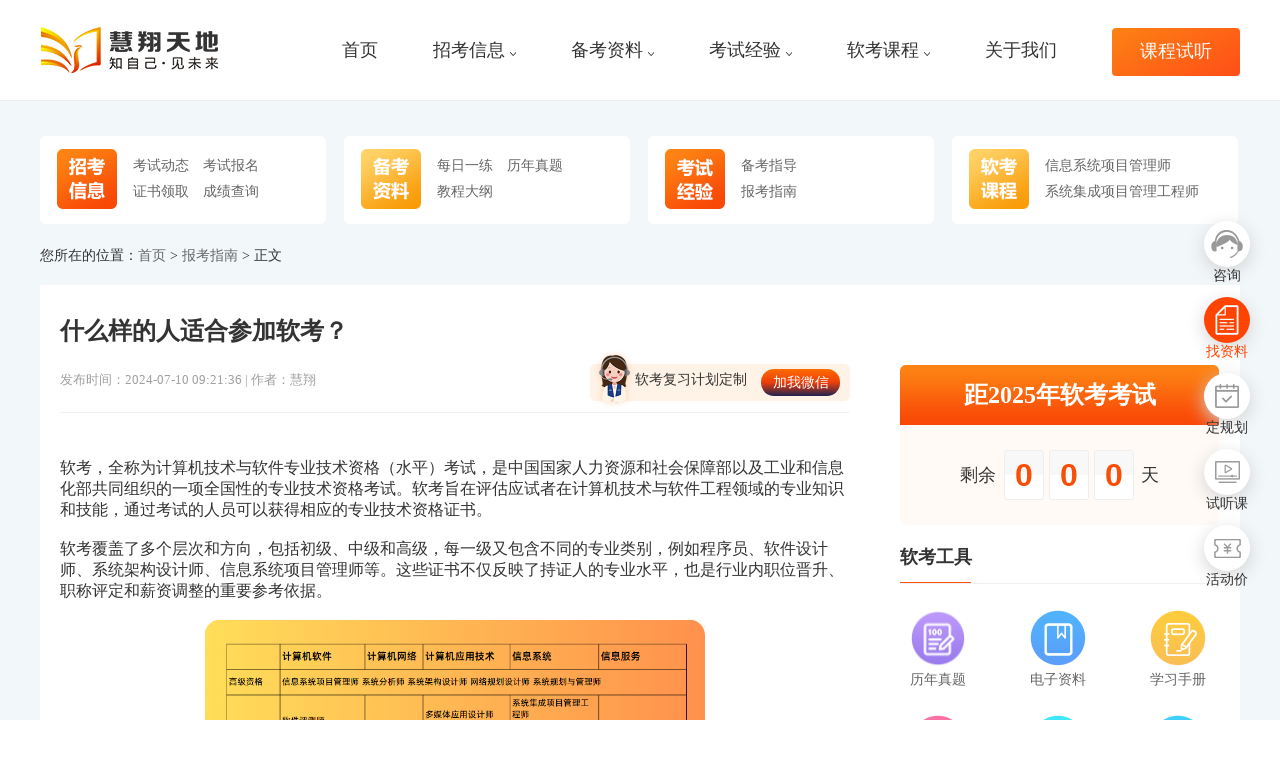

--- FILE ---
content_type: text/html
request_url: https://www.ruankao365.cn/newsinfo-1044.html
body_size: 9477
content:
<!DOCTYPE html>
<html lang="en" rem="750">

<head>
        <meta charset="UTF-8">
    <title>什么样的人适合参加软考？-慧翔软考</title>
    <meta name="Keywords" content="软考难吗,软考好考吗,2024软考考试,计算机软考科目" />
    <meta name="Description" content="软考覆盖了多个层次和方向，包括初级、中级和高级，每一级又包含不同的专业类别，例如程序员、软件设计师、系统架构设计师、信息系统项目管理师等。" />
    <meta http-equiv="X-UA-Compatible" content="IE=Edge，chrome=1">
    <meta name="viewport" content="width=device-width, initial-scale=0, maximum-scale=3.0, user-scalable=yes,shrink-to-fit=no">
    <meta http-equiv="Cache-Control" content="no-transform">
   <meta http-equiv="Cache-Control" content="no-siteapp">
   <meta name="applicable-device" content="pc">
   <link rel="alternate" media="only screen and(max-width: 640px)" href="https://m.ruankao365.cn/newsinfo-1044.html" >
   <meta name="mobile-agent" content="format=html5;url=https://m.ruankao365.cn/newsinfo-1044.html">
   <link rel="canonical" href="https://www.ruankao365.cn/newsinfo-1044.html">
    <link rel="stylesheet" href="/css/swiper.min.css">
    <link rel="stylesheet" href="/css/basic.css">
    <link rel="stylesheet" href="/css/cstyle.css"></head>

<body>
﻿

<script type="text/javascript">
function goShowList(url)
{
	window.location = url;
}
var isdmenu = 0;
function hideJianTou()
{
	$(".header_r").find("img").each(function(index,domEle){
		$(domEle).attr("src", "/images/mdown.png");
	});
}
function showDownMenu(sobj)
{
	console.log("showDownMenu");
	$(".dmenu").hide();
	hideJianTou();
	isdmenu = 1;
	$(sobj).show("fast");
	$(sobj).prev().find("img").attr("src", "/images/mup.png");
}
function doDownM()
{
	console.log("doDownM："+isdmenu);
	if (isdmenu == 0)
	{
		$(".dmenu").hide();
		hideJianTou();
	}
}
function hideDownMenu()
{
	console.log("hideDownMenu："+isdmenu);
	isdmenu = 0;
	setTimeout('doDownM()', 1500);
}
function setMenu()
{
	console.log("setMenu");
	isdmenu = 1;
}
function hideMenu()
{
	console.log("hideMenu");
	isdmenu = 0;
	$(".dmenu").hide();
	hideJianTou();
}
</script>


    <div class="header_all">
            	 <div class="index-ft-block">
    	 	<ul>
    	 		<li><a href="https://tb.53kf.com/code/client/10067879/16" target="_blank" class="anchorLink"><div class="item"><div class="iconbg1">&nbsp;</div></div><p>咨询</p></a></li>
    	 		<li><a href="https://tb.53kf.com/code/client/10067879/16" target="_blank" class="anchorLink"><div class="item"><div class="iconbg2">&nbsp;</div></div><p>找资料</p></a></li>
    	 		<li><a href="https://tb.53kf.com/code/client/10067879/16" target="_blank" class="anchorLink"><div class="item"><div class="iconbg3">&nbsp;</div></div><p>定规划</p></a></li>
    	 		<li><a href="/freetrial.html" target="_blank" class="anchorLink"><div class="item"><div class="iconbg4">&nbsp;</div></div><p>试听课</p></a></li>
    	 		<li><a href="https://tb.53kf.com/code/client/10067879/16" target="_blank" class="anchorLink"><div class="item"><div class="iconbg5">&nbsp;</div></div><p>活动价</p></a></li>
    	 	</ul>
    	 </div>
    	         <div class="container" style="position:relative;">
            <div class="header clearfix">
                <div class="logo1 fl"><a href="/"><img src="/images/logo_n210429.png" alt="" style="float:left;margin-top: -5px;"></a></div>
                <div class="header_r fr">
                	<nav>
                    <ul class="clearfix">
                        <li class=""><a href="/"  onmouseenter="hideMenu();" target="_blank">首页</a></li>
                        <li class=""><a href="javascript:void();"  onmouseenter="showDownMenu('.dmenu1');" onmouseleave="hideDownMenu();">招考信息<img src="/images/mdown.png"></a>
                        	<div class="dmenu dmenu1" onmouseenter="setMenu();" onmouseleave="hideMenu();">
                        		    						<a href="/kaoshi/" target="_blank" style="">考试动态</a>
        				    						<a href="/baoming/" target="_blank" style="">考试报名</a>
        				    						<a href="/zhengshu/" target="_blank" style="">证书领取</a>
        				    						<a href="/chengji/" target="_blank" style="">成绩查询</a>
        						            </div>
                        </li>
                        <li class=""><a href="javascript:void();" onmouseenter="showDownMenu('.dmenu2');" onmouseleave="hideDownMenu();">备考资料<img src="/images/mdown.png"></a>
                        	<div class="dmenu dmenu2" onmouseenter="setMenu();" onmouseleave="hideMenu();">
		            		    						<a href="/shiti/" target="_blank" style="">每日一练</a>
        				    						<a href="/zhenti/" target="_blank" style="">历年真题</a>
        				    						<a href="/dagang/" target="_blank" style="">教程大纲</a>
        						            </div>
                        </li>
                        <li class=""><a href="javascript:void();"  onmouseenter="showDownMenu('.dmenu3');" onmouseleave="hideDownMenu();">考试经验<img src="/images/mdown.png"></a>
                        	<div class="dmenu dmenu3" onmouseenter="setMenu();" onmouseleave="hideMenu();">
		            		    						<a href="/beikao/" target="_blank" style="">备考指导</a>
        				    						<a href="/zhinan/" target="_blank" style="">报考指南</a>
        						            </div>
                        </li>
                        <li class=""><a href="javascript:void();" onmouseenter="showDownMenu('.dmenu4');" onmouseleave="hideDownMenu();">软考课程<img src="/images/mdown.png"></a>
                        	<div class="dmenu dmenu4" onmouseenter="setMenu();" onmouseleave="hideMenu();">
<a href="/zt/ruankao/" target="_blank" style="">计算机软考课程&#8195;&#8195;&#8195;&#8195;</a>
		            		<a href="/kc/gaoxiang/" target="_blank" style="">信息系统项目管理师&#8195;&#8195;</a>
		            		<a href="/kc/zhongxiang/" target="_blank" style="">系统集成项目管理工程师</a>
		            </div>
                        </li>
                        <li class=""><a class="box_sizing" href="/about.html"  onmouseenter="hideMenu();" target="_blank">关于我们</a></li>
                        <li class=""><a href="/freetrial.html"  onmouseenter="hideMenu();" target="_blank">课程试听</a></li>
                        
                    </ul>
                    </nav>
                </div>
            </div>
            
        </div>
    </div>
</div>

<div class="news">
    <div class="container">
         <div class="news_top_banner">
         	<div class="item flex">
         		<div class="flex-inh"><img src="/images/img-news1.png"></div>
         		<div class="flex-1 txtcnt">
     							<div><a href="/kaoshi/" target="_blank">考试动态</a></div>
							<div><a href="/baoming/" target="_blank">考试报名</a></div>
							<div><a href="/zhengshu/" target="_blank">证书领取</a></div>
							<div><a href="/chengji/" target="_blank">成绩查询</a></div>
			         		</div>
         	</div>
         	<div class="item flex">
         		<div class="flex-inh"><img src="/images/img-news2.png"></div>
         		<div class="flex-1 txtcnt">
     							<div><a href="/shiti/" target="_blank">每日一练</a></div>
							<div><a href="/zhenti/" target="_blank">历年真题</a></div>
							<div><a href="/dagang/" target="_blank">教程大纲</a></div>
			         		</div>
         	</div>
         	<div class="item flex">
         		<div class="flex-inh"><img src="/images/img-news3.png"></div>
         		<div class="flex-1 txtcnt">
     							<div style="display:block;"><a href="/beikao/" target="_blank">备考指导</a></div>
							<div style="display:block;"><a href="/zhinan/" target="_blank">报考指南</a></div>
			         		</div>
         	</div>
         	<div class="item flex">
         		<div class="flex-inh"><img src="/images/img-news4.png"></div>
         		<div class="flex-1 txtcnt">
				<div><a href="/kc/gaoxiang/" target="_blank">信息系统项目管理师</a></div>
				<div><a href="/kc/zhongxiang/" target="_blank">系统集成项目管理工程师</a></div>
         		</div>
         	</div>
         </div>
	  <div class="news_tabtext">您所在的位置：<a href="/">首页</a>  > <a href='/zhinan/' target='_blank'>报考指南</a>  > 正文</div>
        <div class="news_list">
        	<div class="list_left">
        		<div class="new_cnt">
        			<article>
        			<div class="btop">
        				<h1><div class="title">什么样的人适合参加软考？</div></h1>
        				<div class="ctime fl">发布时间：2024-07-10 09:21:36   |  作者：慧翔</div>
        				<div class="jwx fr"><div class="flex"><div class="flex-1"><p>软考复习计划定制</p></div><div class="flex-inh"><div class="btn" onclick="showIpop1();">加我微信</div></div></div></div>
        			</div>
        			<div class="bcnt">
	        			<p>软考，全称为计算机技术与软件专业技术资格（水平）考试，是中国国家人力资源和社会保障部以及工业和信息化部共同组织的一项全国性的专业技术资格考试。软考旨在评估应试者在计算机技术与软件工程领域的专业知识和技能，通过考试的人员可以获得相应的专业技术资格证书。</p><p><br/></p><p>软考覆盖了多个层次和方向，包括初级、中级和高级，每一级又包含不同的专业类别，例如程序员、软件设计师、系统架构设计师、信息系统项目管理师等。这些证书不仅反映了持证人的专业水平，也是行业内职位晋升、职称评定和薪资调整的重要参考依据。</p><p><br/></p><p style="text-align:center"><img src="/ueditor/php/upload/image/20240604/1717491022312238.png" title="软考科目" alt="软考科目" width="500" height="220" border="0" vspace="0" style="width: 500px; height: 220px;"/></p><p><br/></p><h3><strong>适合参加软考的人群主要包括但不限于：</strong></h3><p><br/></p><p>1.计算机相关专业的学生和从业者：在校生或已经工作的专业人员可以通过软考来验证和提升自己的专业技能。</p><p><br/></p><p>2.非计算机专业的技术和管理人员：对于需要了解和运用信息技术的其他领域专业人员，软考能帮助他们增强计算机技能。</p><p><br/></p><p>3.准备进入IT行业的人士：软考证书可以作为进入IT行业的敲门砖，证明个人的计算机技能和知识。</p><p><br/></p><p>4.在职人员提升职业技能：已有工作经验的人员可通过软考进一步提升自己的专业水平，增加职业发展的机会。</p><p><br/></p><p>5.软件开发、测试、项目管理等相关岗位的专业人士：这些人士希望通过获得专业资格认证来提升职业竞争力。</p><p><br/></p><p>6.创业者或自由职业者：软考证书可以增加项目合作和合同签订的信任度。</p><p><br/></p><p>7.对软件技术感兴趣的爱好者：通过软考学习系统化的软件开发知识，提升个人专业能力。</p><p><br/></p><p>8.系统集成企业需要申报项目经理资质的专业技术人员：软考可以为其提供必要的资质支持。</p><p><br/></p><p>9.政府部门及事业单位从事企业信息化的人员：软考有助于他们评定中级、高级职称。</p><p><br/></p><p>10.在校大学生：软考证书可以成为校园招聘中受企业青睐的加分项。</p><p><br/></p><p>软考适合所有希望在计算机和软件技术领域证明或提升自己专业能力的人士。不过，每个人在选择是否参加软考前，应当根据自己的职业规划和个人兴趣进行综合考量。</p><p><br/></p><p><span style="color: rgb(192, 0, 0);"><strong>软考报名条件：不受年龄、专业、资历、学历影响。</strong></span></p><p><br/></p><h3><strong>软考科目推荐：</strong></h3><p><br/></p><p><strong>1、零基础考生建议</strong></p><p><br/></p><p>初级选信息处理技术员;</p><p><br/></p><p>中级选系统集成项目管理师;</p><p><br/></p><p>高级选信息系统项目管理师。</p><p><br/></p><p><strong>2、相关专业考生建议</strong></p><p><br/></p><p>如果你是相关专业考生，你可以按照你自己的专业方向选。</p><p><br/></p><p>软件工程专业：初级可以选程序员、中级可选软件设计师、高级可选系统架构设计师。</p><p><br/></p><p>大家如果准备报名软考，尽早开始备考，不要拖延，因为软考整体难度偏大，即使是相对简单的<a href="https://www.ruankao365.cn/kc/zhongxiang/" target="_blank"><span style="color: rgb(255, 0, 0); text-decoration: underline;">系统集成项目管理工程师</span></a>，没有认真备考，上岸的概率也是很低的，利用好软考备考工具，踏踏实实的备考，上岸一定不远！</p><p><br/></p><p><span style="color: rgb(192, 0, 0);"><strong>软考备考配套资料☟☟☟：</strong></span></p><p><span style="color: rgb(192, 0, 0);"><strong><br/></strong></span></p><p>☞2023系统集成项目管理工程师默写本</p><p>☞系统集成项目管理工程师教程-第三版</p><p>☞2023年11月软考系统集成真题答案解析</p><p>☞信息系统项目管理师论文应试技巧</p><p>☞软考项目管理常考知识点整理</p><p>☞项目管理术语及其定义软考知识点整理</p><p>☞软考项目管理知识点考点清单.zip</p><p>☞论文多功能模版</p><p>☞软考高级出色论文(十大知识领域各一篇)</p><p>.............</p><p><br/></p><p><a href="https://tb.53kf.com/code/client/10067879/16" rel="nofollow" target="_blank"><span style="color: rgb(255, 0, 0); text-decoration: underline;"><strong>&gt;&gt;&gt;点击1对1软考课程咨询 / 备考资料领取</strong></span></a></p><p><br/></p><p style="text-align: center;"><a href="https://www.ruankao365.cn/freetrial.html" target="_blank"><img src="/ueditor/php/upload/image/20240617/1718603127770268.png" title="慧翔软考课程" alt="慧翔软考课程" width="690" height="400" border="0" vspace="0" style="width: 690px; height: 400px;"/></a></p>
					<div class="tips">温馨提示：因考试政策、内容不断变化与调整，本网站提供的以上信息仅供参考，如有异议，请以权威部门公布的内容为准！</div>
					<div class="news_tags">
											    	<div class="item"><a href="/tags/dCMghAM.html">软考难吗</a></div>
					    						    	<div class="item"><a href="/tags/gcBdBUz.html">软考好考吗</a></div>
					    						    	<div class="item"><a href="/tags/ZugBXU.html">2024软考考试</a></div>
					    						</div>
        			</div>
        			</article>
        			<div class="bbtm">
        							       	<div class="item"><a href="/newsinfo-1043.html"><span>上一篇：</span>安徽软考报名时间2024下半年</a></div>
			        				             			             <div class="item"><a href="/newsinfo-1045.html"><span>下一篇：</span>软考哪个证书的含金量较高？软考高项难不难？</a></div>
			             			        </div>
        		</div>
        		<div class="news_bstitle">推荐文章</div>
        		<div class="lb_zxnews">
        			        			<div class="item"><a href="/newsinfo-1928.html">2025年福建上半年软考准考证打印流程</a></div>
        			        			<div class="item"><a href="/newsinfo-1927.html">2025年浙江上半年软考准考证打印流程</a></div>
        			        			<div class="item"><a href="/newsinfo-1926.html">2025年上海上半年软考准考证打印流程</a></div>
        			        			<div class="item"><a href="/newsinfo-1925.html">2025年山东上半年软考准考证打印流程</a></div>
        			        			<div class="item"><a href="/newsinfo-1924.html">2025年江苏上半年软考准考证打印流程</a></div>
        			        			<div class="item"><a href="/newsinfo-1923.html">2025年湖北上半年软考准考证打印流程</a></div>
        			        			<div class="item"><a href="/newsinfo-1922.html">2025年山西上半年软考准考证打印流程</a></div>
        			        			<div class="item"><a href="/newsinfo-1921.html">2025年河北上半年软考准考证打印流程</a></div>
        			        			<div class="item"><a href="/newsinfo-1920.html">2025年天津市上半年软考准考证打印流程</a></div>
        			        			<div class="item"><a href="/newsinfo-1919.html">2025年北京上半年软考准考证打印流程</a></div>
        			        		</div>
        	</div>
        	<div class="list_right">
        		<div class="r_ks news_tspace">
            			<div class="bgimg" style="background:url(/images/bg-ks.png);background-size: contain;">
            				<div class="adtitle">距2025年软考考试</div>
            				<div class="flex adcnt"><div class="flex-1"></div><div class="flex-inh txthz">剩余&nbsp;</div><div class="flex-inh txtnum" style="background:url(/images/img-bg-num.png);background-position: center center; background-repeat: no-repeat;">0</div><div class="flex-inh txtnum" style="background:url(/images/img-bg-num.png);background-position: center center;   background-repeat: no-repeat;">0</div><div class="flex-inh txtnum" style="background:url(/images/img-bg-num.png);background-position: center center; background-repeat: no-repeat;">0</div><div class="flex-inh txthz">&nbsp;天</div><div class="flex-1"></div></div>
            			</div>
            			<div class="glb_space_v20"></div>
            			<div class="r_tools">
            				<div class="flex glb_r_b_line">
		            			<div class="flex-1">
		            				<div class="glb_r_title">软考工具</div>
		            			</div>
	            			</div>
            							    	 	<div class="aitem"><a href="https://www.ruankao365.cn/zt/ruankao/"><img src="/images/tools_n1.png"><br/>历年真题</a></div>
								    	 	<div class="aitem"><a href="https://www.ruankao365.cn/zt/ruankao/"><img src="/images/tools_n2.png"><br/>电子资料</a></div>
								    	 	<div class="aitem"><a href="https://www.ruankao365.cn/zt/ruankao/"><img src="/images/tools_n3.png"><br/>学习手册</a></div>
								    	 	<div class="aitem"><a href="https://www.ruankao365.cn/zt/ruankao/"><img src="/images/tools_n4.png"><br/>经验总结</a></div>
								    	 	<div class="aitem"><a href="https://www.ruankao365.cn/zt/ruankao/"><img src="/images/tools_n6.png"><br/>试听课程</a></div>
								    	 	<div class="aitem"><a href="https://www.ruankao365.cn/zt/ruankao/"><img src="/images/tools_n5.png"><br/>教材大纲</a></div>
					            			</div>
            		</div>
            		
        		<div class="r_gkfl">
        			<div class="glb_space_v20"></div>
            			<div class="flex glb_r_b_line">
	            			<div class="flex-1">
	            				<div class="glb_r_title">购课福利</div>
	            			</div>
            			</div>
            			<div class="adimg"><img src="/upload/20250407135456_855.png"></div>
            			<div class="glb_boder_onepx">
            			<div class="adtt">依据考情专项精研·高效通关轻松拿证</div>
            			<div class="tac">
            				            				            				<div class="item"><a href="https://www.ruankao365.cn/zt/ruankao/" target="_blank">直播课程 </a></div>
            				            				            				            				<div class="item"><a href="https://www.ruankao365.cn/zt/ziliao/" target="_blank">教材资料 </a></div>
            				            				            				            				<div class="item"><a href="https://tb.53kf.com/code/client/10067879/16" target="_blank">在线题库 </a></div>
            				            				            				            				<div class="item"><a href="https://www.ruankao365.cn/zt/ziliao/" target="_blank">配套习题 </a></div>
            				            				            				            				<div class="item"><a href="https://www.ruankao365.cn/zt/ruankao/" target="_blank">课程督学 </a></div>
            				            				            				            				<div class="item"><a href="https://tb.53kf.com/code/client/10067879/16" target="_blank">学习奖金 </a></div>
            				            				            			</div>
            			<div class="glb_space_v20"></div>
            			<div class="flex tac">
            				<div class="flex-1 tac"><a href="https://tb.53kf.com/code/client/10067879/16" target="_blank" class="anchorLink"><div class="adbtn">购课咨询</div></a></div>
            				<div class="flex-1 tac"><a href="https://www.ruankao365.cn/zt/ruankao/" target="_blank" class="anchorLink"><div class="adbtn">选课购买</div> </a></div>
            			</div>
            			<div class="glb_space_v20"></div>
            			</div>
        		</div>
        		<div class="r_yysq">
        			<div class="glb_space_v20"></div>
            			<div class="flex glb_r_b_line">
	            			<div class="flex-1">
	            				<div class="glb_r_title">预约申请</div>
	            			</div>
            			</div>
            			<div class="glb_space_v20"></div>
            			<div>
            				<input type="text" placeholder="请输入11位手机号" id="newsn_mobile1"><div class="btnks" onclick="m_postData();">免费试听</div>
            			</div>
            			<div class="glb_space_v20"></div>
            			<div class="flex">
            				<div class="flex-inh"><img src="/upload/20241030100602_229.png" class="ewmimg"></div>
            				<div class="flex-1">
            					<div class="stt"><img src="/images/sjiao.png">加软考老师微信  </div>
            					<div class="scn">软考难不难？备考怎么规划？慧翔天地软考根据个人能力及实际需求，定制针对性学习计划。</div>
            				</div>
            			</div>
            		</div>
            		
            		
        		<div class="r_bkzl_s">
        			<div class="glb_space_v20"></div>
            			<div class="flex glb_r_b_line">
	            			<div class="flex-1">
	            				<div class="glb_r_title">软考资料合集，点击领取</div>
	            			</div>
            			</div>
            			<div class="stab">
            				<div class="atab active">软考资料</div>
            				<div class="atab">高项论文</div>
            				<div class="atab">项目管理</div>
            			</div>
            			<div class="scnt0 sbtab">
	        				        			<div class="aitem flex">
				    	 	<div class="flex-1 title">近5年软考高项历年真题与解析</div>
						<div class="flex-inh"><div class="btn" onclick="showIpop();">领取</div></div>
					</div>
	        				        			<div class="aitem flex">
				    	 	<div class="flex-1 title">近5年软考中项历年真题与解析</div>
						<div class="flex-inh"><div class="btn" onclick="showIpop();">领取</div></div>
					</div>
	        				        			<div class="aitem flex">
				    	 	<div class="flex-1 title">信息系统项目管理师教程(第4版)纸质版</div>
						<div class="flex-inh"><div class="btn" onclick="showIpop();">领取</div></div>
					</div>
	        				        			<div class="aitem flex">
				    	 	<div class="flex-1 title">系统集成项目项目管理工程师教程(第3版)纸质版</div>
						<div class="flex-inh"><div class="btn" onclick="showIpop();">领取</div></div>
					</div>
	        				        			<div class="aitem flex">
				    	 	<div class="flex-1 title">软考项目管理知识点考点清单</div>
						<div class="flex-inh"><div class="btn" onclick="showIpop();">领取</div></div>
					</div>
	        				        			<div class="aitem flex">
				    	 	<div class="flex-1 title">软考英文缩写及对应含义</div>
						<div class="flex-inh"><div class="btn" onclick="showIpop();">领取</div></div>
					</div>
	        			            			</div>
            			<div class="scnt1 sbtab dn">
	        				        			<div class="aitem flex">
				    	 	<div class="flex-1 title">信息系统项目管理师论文应试技巧</div>
						<div class="flex-inh"><div class="btn" onclick="showIpop();">领取</div></div>
					</div>
	        				        			<div class="aitem flex">
				    	 	<div class="flex-1 title">信息系统项目管理师论文模版</div>
						<div class="flex-inh"><div class="btn" onclick="showIpop();">领取</div></div>
					</div>
	        				        			<div class="aitem flex">
				    	 	<div class="flex-1 title">信息系统项目管理师论文范文</div>
						<div class="flex-inh"><div class="btn" onclick="showIpop();">领取</div></div>
					</div>
	        				        			<div class="aitem flex">
				    	 	<div class="flex-1 title">软考高项十大知识域论文写作要点</div>
						<div class="flex-inh"><div class="btn" onclick="showIpop();">领取</div></div>
					</div>
	        			            			</div>
            			<div class="scnt2 sbtab dn">
	        				        			<div class="aitem flex">
				    	 	<div class="flex-1 title">项目管理术语及其定义</div>
						<div class="flex-inh"><div class="btn" onclick="showIpop();">领取</div></div>
					</div>
	        				        			<div class="aitem flex">
				    	 	<div class="flex-1 title">全国项目管理标准体系建设指南</div>
						<div class="flex-inh"><div class="btn" onclick="showIpop();">领取</div></div>
					</div>
	        			            			</div>
	        		<a href="/zt/ziliao/"><div class="morebtn">更多资料</div></a>
            		</div>
            		
        		<div class="r_hotlist">
        			<div class="glb_space_v20"></div>
            			<div class="flex glb_r_b_line">
	            			<div class="flex-1">
	            				<div class="glb_r_title">热门推荐</div>
	            			</div>
            			</div>
            			<div>
	        				        			<div class="item"><a href="/newsinfo-1978.html"><img src="/images/icon_dian.png">2025上半年全国各省市地区软考证书领取...</a></div>
	        				        			<div class="item"><a href="/newsinfo-1819.html"><img src="/images/icon_dian.png">即日起，这些地区开放2024下半年软考准...</a></div>
	        				        			<div class="item"><a href="/newsinfo-1817.html"><img src="/images/icon_dian.png">2025上半年软考报名费用</a></div>
	        				        			<div class="item"><a href="/newsinfo-1815.html"><img src="/images/icon_dian.png">2025上半年软考报名条件</a></div>
	        				        			<div class="item"><a href="/newsinfo-556.html"><img src="/images/icon_dian.png">2024年软考高项考试真题汇总（持续更新...</a></div>
	        				        			<div class="item"><a href="/newsinfo-60.html"><img src="/images/icon_dian.png">2023系统集成项目管理师真题汇总（持续...</a></div>
	        				        			<div class="item"><a href="/newsinfo-1086.html"><img src="/images/icon_dian.png">全国各地2024年软考高项证书领取时间汇...</a></div>
	        				        			<div class="item"><a href="/newsinfo-1813.html"><img src="/images/icon_dian.png">沟通管理中的常见的问题和应对措施问题</a></div>
	        			            			</div>
            		</div>
            		
            		
        	</div>
        </div>
        
    </div>
</div>
<script src="/js/jquery.min.js"></script>
<script src="/js/swiper.min.js"></script>
<script type="text/javascript">



$(".r_bkzl_s .stab >.atab").click(function(){
	$(this).addClass("active").siblings().removeClass("active");
	var index = $(this).index();
	$(".r_bkzl_s .sbtab").addClass("dn");
	$(".scnt"+index).removeClass("dn");
});



var fbindex = -1;
var gb_float_timer = setInterval(function () {
	$(".index-ft-block li").removeClass("hover");
	if (fbindex < $(".index-ft-block li").length - 1) {
		fbindex++
	} else {
		fbindex = 0
	}
	$(".index-ft-block li").eq(fbindex).addClass("hover");
}, 1500);
$(".index-ft-block li").mouseover(function () {
	$(".index-ft-block li").removeClass("hover");
	$(this).addClass("hover");
	clearInterval(gb_float_timer);
}).mouseout(function () {

	fbindex = -1;
	gb_float_timer = setInterval(function () {
		$(".index-ft-block li").removeClass("hover");
		if (fbindex < $(".index-ft-block li").length - 1) {
			fbindex++
		} else {
			fbindex = 0
		}
		$(".index-ft-block li").eq(fbindex).addClass("hover");
 	 }, 1500);
});


var isloading = false;
function m_postData()
{
	var mobile = $("#newsn_mobile1").val();
	console.log(mobile);
	if(mobile == "")
	{
		alert("请填写手机号！");
		return;
	}
	var mPattern = /^1[3|4|5|7|8]\d{9}$/;
	if (!mPattern.test(mobile))
	{
		alert("手机号码格式不正确！");
		return;
	}
	if (isloading)
	{
		alert('请勿重复提交！');
        return;
	}
	isloading = true;
    
    //return;
    $.ajax({
        type: "post",
        //async:false,
        url:'/formuserdata',
        data:{"wj_id":2,"ctype":2,"wt_1":mobile},
        dataType: "json",
        timeout:10000,
        success: function(json){
        		if(json.msg!=''){
		            alert(json.msg);
		            isloading = false;
		        }
		        if(json.ret>0){
				$("#newsn_mobile1").val("");
		        }
        },
        error: function(){
            alert('请求失败，可能原因如下：\n\n1.由于网速过慢或者处理内容过多，仍然在处理中或者已经超时\n\n2.程序出错，或者服务器异常\n\n请尝试重新提交，或者稍候再试！\n\n如还有问题，请联系管理员！！');
            isloading = false;
        },
        fail: function(){
            alert('请求失败，可能原因如下：\n\n1.由于网速过慢或者处理内容过多，仍然在处理中或者已经超时\n\n2.程序出错，或者服务器异常\n\n请尝试重新提交，或者稍候再试！\n\n如还有问题，请联系管理员！！');
            isloading = false;
        }
    });
}


function m_postData2()
{
	var rmobile = $("#rmobile2").val();
	var rwx = $("#rwx2").val();
	var rname = rmobile;
	console.log(rmobile+","+rname);
	if(rmobile == "")
	{
		alert("请填写手机号！");
		$("#rmobile2").focus();
		return;
	}
	var mPattern = /^1[3|4|5|7|8]\d{9}$/;
	if (!mPattern.test(rmobile))
	{
		alert("手机号码格式不正确！");
		$("#rmobile2").focus();
		return;
	}
	if (isloading)
	{
		alert('请勿重复提交！');
        	return;
	}
	isloading = true;
       var fromurl = window.location.href;
    
    //return;
    $.ajax({
        type: "post",
        //async:false,
        url:'/formuserdata',
        data:{"wj_id":4,"ctype":2,"fromurl":fromurl,"wt_1":rname, "wt_2":rmobile, "wt_3":rwx},
        dataType: "json",
        timeout:10000,
        success: function(json){
        		if(json.msg!=''){
		            alert(json.msg);
		            isloading = false;
		        }
		        if (json.ret > 0)
		        {
		        	$("#rmobile2").val("");
				$("#rwx2").val("");
		        }
        },
        error: function(){
            alert('请求失败，可能原因如下：\n\n1.由于网速过慢或者处理内容过多，仍然在处理中或者已经超时\n\n2.程序出错，或者服务器异常\n\n请尝试重新提交，或者稍候再试！\n\n如还有问题，请联系管理员！！');
            isloading = false;
        },
        fail: function(){
            alert('请求失败，可能原因如下：\n\n1.由于网速过慢或者处理内容过多，仍然在处理中或者已经超时\n\n2.程序出错，或者服务器异常\n\n请尝试重新提交，或者稍候再试！\n\n如还有问题，请联系管理员！！');
            isloading = false;
        }
    });
}



</script>
    <div class="footer">
        <div class="footer_top">
            <div class="container box_sizing clearfix">
                <div class="footer_l fl">
                    <div class="fo">
                        <a href="/" target="_blank">首页</a>
                        				<a href="/kaoshi/"   target="_blank">考试动态</a>
			    				<a href="/baoming/"   target="_blank">考试报名</a>
			    				<a href="/zhengshu/"   target="_blank">证书领取</a>
			    				<a href="/chengji/"   target="_blank">成绩查询</a>
			                            				<a href="/shiti/"   target="_blank">每日一练</a>
			    				<a href="/zhenti/"   target="_blank">历年真题</a>
			    				<a href="/dagang/"   target="_blank">教程大纲</a>
			                            				<a href="/beikao/"   target="_blank">备考指导</a>
			    				<a href="/zhinan/"   target="_blank">报考指南</a>
			                        </div>
                </div>
                <div class="footer_c fl">
                    <!--120*120-->
                    <img src="/upload/20240726154052_364.jpg" alt="">
                    <p>微信公众号</p>
                </div>
                <div class="footer_r fl clearfix" style="font-size:16px;">
                    <div class="fo_r fr" style="width:auto;">
                        <div class="fb_t clearfix" style='width:auto;'>
                            <div class="fb_l fl">
                                <!--54*54-->
                                <img src="/images/tel.png" alt="">
                            </div>
                            <div class="fb_r fl">
                                <p style="font-size:16px;letter-spacing: 0px;">软考咨询专线：400-0680-200</p>
                                <p style="font-size:16px;letter-spacing: 0px;">企业培训专线 ：400-0680-200</p>
                            </div>
                        </div>
                        <div class="fb_b">慧翔天地欢迎您来电咨询（7*24小时）</div>
                    </div>
                </div>
                
            </div>
                    </div>
        <div class="footer_bottom">
            <div class="container">
                <a href="https://beian.miit.gov.cn" target="_blank"><p class="clearfix">网站备案号:京ICP备2021038713号-5 </p></a>
                <p>Copyright ruankao365.cn 版权所有 北京慧翔天地教育咨询有限公司</p>
            </div>
        </div>
    </div>
    <script>
var _hmt = _hmt || [];
(function() {
  var hm = document.createElement("script");
  hm.src = "https://hm.baidu.com/hm.js?c4bc849f7ff07d284bc4d726d9ff6532";
  var s = document.getElementsByTagName("script")[0]; 
  s.parentNode.insertBefore(hm, s);
})();
</script>
    <script>(function() {var _53code = document.createElement("script");_53code.src = "https://tb.53kf.com/code/code/10067879/16";var s = document.getElementsByTagName("script")[0]; s.parentNode.insertBefore(_53code, s);})();</script>   
    
<script src="/js/common.js"></script>

<style>
.alertTips-layer1{
	width: 100%;
    height: 100%;
    position: fixed;
    left: 0;
    top: 0;
    background: rgba(0,0,0,0.5);
    z-index: 1999999;
    display:none;
}
.alertTips-box-pc1{
    margin: auto;
    height: 384px;
    position: relative;
    text-align: center;
    width: 480px;
    background: #FFFFFF;
	border-radius: 6px;
	top:20%;
}
.alertTips-box-pc1 .alertTips-box-close{
    width: 28px;
    text-align: center;
    position: absolute;
    right: 13px;
    top: 12px;
    cursor: pointer;
}
.alertTips-box-pc1 .alertTips-box-imgb .title{
	font-family: Microsoft YaHei;
	font-weight: bold;
	font-size: 33px;
	color: #333333;
	padding:30px 0 10px 0;
	text-align:center;
}
.alertTips-box-pc1 .alertTips-box-imgb .oneline1{
	font-family: Microsoft YaHei;
	font-weight: 400;
	font-size: 19px;
	color: #333333;
}
.alertTips-box-pc1 .alertTips-box-imgb .oneline2{
	font-family: Microsoft YaHei;
	font-weight: 400;
	font-size: 16px;
	color: #F95609;
	padding:23px 35px;
}
.alertTips-box-pc1 .alertTips-box-imgb .oneline2 img{
	vertical-align: bottom;
	margin-right: 8px;
}
.alertTips-box-pc1 .alertTips-box-imgb .oneline3 img
{
width: 171px;
height: 169px;
border: 6px solid rgba(238,238,238,0.5);
}
</style>

<div class="alertTips-layer1">
	<div class="alertTips-box-pc1">
		<div class="alertTips-box-close f16"><img src="images/icon_guanbi.png" onclick="closeIpop1();"></div>
		<div class="alertTips-box-imgb">
			<div class="title">扫码加老师微信</div>
			<div class="oneline1">领取备考大礼包</div>
			<div class="oneline2 flex">
				<div class="flex-1"><img src="images/ipop-icon-gou.png">备考干货</div>
				<div class="flex-1"><img src="images/ipop-icon-gou.png">实时互动</div>
				<div class="flex-1"><img src="images/ipop-icon-gou.png">课程试听</div>
			</div>
			<div class="oneline3 tac"><img src="/upload/20241030100602_229.png"></div>
		</div>
	</div>
</div>

<script language="javascript">
function showIpop1()
{
	$(".alertTips-layer1").show();
}
function closeIpop1()
{
	$(".alertTips-layer1").hide();
}
</script>

<style>
.alertTips-box-pc{
	width:613px;
	height:531px;
	background:url(/images/bkzl/ipop_bg.png) no-repeat center center;
}
.alertTips-box-pc .alertTips-box-close {
    width: 28px;
    height: 28px;
    text-align: center;
    position: absolute;
    right: 54px;
    top: 44px;
    cursor: pointer;
}
.alertTips-box-pc .alertTips-box-imgb .title{
	font-family: Microsoft YaHei;
	font-weight: bold;
	font-size: 33px;
	color: #FFFFFF;
	padding:66px 0 26px 0;
	text-align:center;
}
.alertTips-box-pc ul
{
	box-sizing: border-box;
	width: 467px;
	height: 304px;
	background: #FFFFFF;
	border-radius: 10px;
	margin-left: 70px;
	padding: 20px 36px;
	text-align: left;
}

.alertTips-box-pc li
{
	box-sizing: border-box;
	height: 94px;
	background: #FFFFFF;
	margin-left: 36px;
	border-bottom: 1px solid #ccc;
	padding-top: 40px;
}
.alertTips-box-pc li img
{
	margin-right:12px;
	vertical-align: middle;
}
.alertTips-box-pc li input
{
	border:none;
	width: 268px;
	font-family: Source Han Sans CN;
	font-weight: 500;
	font-size: 20px;
}
.alertTips-box-pc li:last-child
{
	border-bottom: none;
}
.alertTips-box-pc .pbtn {
    width: 237px;
    height: 50px;
    line-height: 50px;
    background: linear-gradient(-30deg, #FD8413, #F94707);
    box-shadow: 0px 3px 10px 0px rgba(208,55,0,0.34);
    border-radius: 25px;
    font-family: Source Han Sans CN;
    font-weight: bold;
    font-size: 23px;
    color: #FFFFFF;
    display: inline-block;
    text-align: center;
    cursor:pointer;
}
</style>

<div class="alertTips-layer">
	<div class="alertTips-box-pc">
		<div class="alertTips-box-close f16"><img src="/images/bkzl/ipop_close.png" onclick="closeIpop();"></div>
		<div class="alertTips-box-imgb">
			<div class="title">备考礼包 · 预约领取</div>
			<ul>
				<li><img src="/images/bkzl/ipop_phone.png" style="margin-right:22px;"><input type="text" id="rmobile2" placeholder="请输入您的手机号"></li>
				<li><img src="/images/bkzl/ipop_wx.png"><input type="text" id="rwx2" placeholder="请输入您的微信号"></li>
				<li style="padding-top: 30px; text-align: center;"><div class="pbtn" onclick="m_postData2();">立即领取</div></li>
			</ul>
		</div>
	</div>
</div>

<script language="javascript">
function showIpop()
{
	$(".alertTips-layer").show();
}
function closeIpop()
{
	$(".alertTips-layer").hide();
}
</script>
</body>
</html>

--- FILE ---
content_type: text/css
request_url: https://www.ruankao365.cn/css/basic.css
body_size: 2095
content:
@charset "utf-8";
[rem="1920"] {
    font-size: 5.2083333333vw;
}
[rem="750"] {
    font-size: 13.333333333vw;
}

*{
    margin: 0;
    padding: 0;
}
h1, h2, h3, h4, h5, h6, img, ul, li, a, span, p, i, strong, b, em, form, input, label, div, body, html,
blockquote, dd, dl, figure, pre{
    margin: 0;
    padding: 0;
}
body{
    color: #000;
    font-size: 14px;
    overflow-x: hidden;
    background: #fff;
    font-family: Microsoft Yahei,Arial;
}
.wrap{
    margin:0 auto;
    width:100%;
    max-width:1920px;
    min-width:1210px;
    overflow:hidden;
}
a,a:hover,a:active,a:focus{
    background-color: transparent;
    text-decoration: none;
    color: #666;
    outline: none;
}
/**
 * 去除IE10中活动链接的灰色背景.
 */

/**
 * 去除IE6-10中a链接包裹图片蓝色边框.
 */
ul{
    padding-inline-start: 0px !important;
}

h1,
h2,
h3,
h4,
h5,
h6 {

    font-weight: normal;
}
/**
 * 去除列表边距及符号.
 */
ul,
ol,
dl,
li,
dt,
dd {
    margin: 0;
    padding: 0;
    list-style: none;
}

img {
    border: 0;
}
/**
 * 删除表格单元格之间的间距。
 */
table {
    border-collapse: collapse;
    border-spacing: 0;
}
td,
th {
    padding: 0;
}
/**
 * 删除表格单元格之间的间距。
 * 字体相关属性改为继承
 */
button,
input,
select,
textarea {
    color: inherit;
    font: inherit;
    margin: 0;
}
/**
 * IE 8/9/10/11中，去除默认垂直滚动条属性
 */
textarea {
    overflow: auto;
}
/**
 * HTML5新模块元素在IE8、9版本浏览器中没有被定义默认样式。为解决该问题，给下列元素添加“block”显示属性。
 */
article,
aside,
figcaption,
figure,
footer,
header,
hgroup,
main,
nav,
section {
    display: block;
}
/**
 * IE 8/9/10/11/12 兼容template标签
 */
template {
    display: none;
}

.clearfix {
    zoom: 1;
}

.clearfix::after {
    content: "";
    display: block;
    clear: both;
}
.fl{
    float: left;
}
.fr{
    float: right;
}
input[type="submit"] {
    -webkit-appearance: none;
}
input{
    outline: none;
}
.box_sizing{
    box-sizing: border-box;
    -moz-box-sizing: border-box; /* Firefox */
    -webkit-box-sizing: border-box; /* Safari */
}

.hidden2,
.hidden3,
.hidden4,
.hidden5 {
    overflow: hidden;
    text-overflow: ellipsis;
    display: -webkit-box;
    -webkit-box-orient: vertical;
}
.hidden1 {
    overflow: hidden;
    text-overflow: ellipsis;
    white-space: nowrap;
}
.hidden2 {
    -webkit-line-clamp: 2;
}
.hidden3 {
    -webkit-line-clamp: 3;
}
.hidden4 {
    -webkit-line-clamp: 4;
}
.hidden5 {
    -webkit-line-clamp: 5;
}
.sanjiao{
    width: 0;
    height: 0;
    position: absolute;
    border-left: 6px solid #ed4412;
    border-bottom: 3.5px solid transparent;
    border-top: 3.5px solid transparent;
    border-right: none;
    right: 9px;
    top: 8px;
    -webkit-transition:all .4s ease-in-out;
    transition:all .4s ease-in-out;
}


.onepxh{height:1px;}
.fl{float:left;}
.fr{float:right;}
.tac{text-align:center;}
.tar{text-align:right;}
.fw7{font-weight:700;}
.w100{width:100%;}
.h100{height:100%;overflow:hidden;}
.dn{display:none;}
.ovhidden{overflow:hidden;}
.block{display:block;}
.inblock{display:inline-block;}
.rblock{display: flow-root;}
.tnowrap{white-space:nowrap;}
.flex{display:-webkit-box;display:-webkit-flex;display:flex;}
.flex-1{-webkit-box-flex:1;-webkit-flex:1;flex:1;}
.flex-inh{-webkit-box-flex:inherit;-webkit-flex:inherit;flex:inherit;}
.flex-d3{-webkit-box-flex:0.3;-webkit-flex:0.3;flex:0.3;}
.center-vert{position:relative; top:50%; transform: translateY(-50%);}
.center-hort{position:relative; left:50%; transform: translateX(-50%);}
.psr{position:relative;}

.f_c_00{color:#000000;}
.f_c_ff{color:#ffffff;}
.f_c_33{color:#333333;}
.f_c_44{color:#444444;}
.f_c_55{color:#555555;}
.f_c_66{color:#666666;}
.f_c_77{color:#777777;}
.f_c_77{color:#777777;}
.f_c_99{color:#999999;}
.f_c_aa{color:#AAAAAA;}
.f_c_ab{color:#ABABAB;}
.f_c_3f{color:#3F3F3F;}
.f_c_d0{color:#d0d0d0;}
.f_c_dd{color:#dddddd;}
.f_c_ed{color:#ed232f;}
.f_c_fb{color:#FBD009;}
.f_c_c0{color:#C0CBD9;}

.b_c_ff{background:#ffffff;}
.b_c_f4{background:#f4f4f4;}
.b_c_f9{background:#f9f9f9;}
.b_c_f5{background:#f5f5f5;}
.b_c_ed{background:#ed232f;}

.border_line_r{border-right:1px solid #e4e4e4;}

.f10{font-size:10px;}
.f11{font-size:11px;}
.f12{font-size:12px;}
.f13{font-size:13px;}
.f14{font-size:14px;}
.f15{font-size:15px;}
.f16{font-size:16px;}
.f17{font-size:17px;}
.f18{font-size:18px;}
.f20{font-size:20px;}
.f22{font-size:22px;}
.f24{font-size:24px;}
.f25{font-size:25px;}
.f26{font-size:26px;}
.f28{font-size:28px;}
.f30{font-size:30px;}
.f31{font-size:31px;}
.f36{font-size:36px;}

.m_to_top20{margin-top:20px;}
.m_to_bottom20{margin-bottom:20px;}
.m_to_right20{margin-right:20px;}
.p_to_top20{padding-top:20px;}
.p_to_bottom20{padding-bottom:20px;}

.m_to_top15{margin-top:15px;}
.m_to_bottom15{margin-bottom:15px;}
.m_to_bottom10{margin-bottom:10px;}
.p_to_top15{padding-top:15px;}
.p_to_bottom15{padding-bottom:15px;}
.h_space_block{width:100%; height:90px;}


.del_line{text-decoration:line-through;}
.pcur{cursor:pointer;}

--- FILE ---
content_type: text/css
request_url: https://www.ruankao365.cn/css/cstyle.css
body_size: 6070
content:

@media (min-width: 1201px) {
    .container{
        width: 1200px;
        margin: 0 auto;
    }
}
@media screen and (max-width: 1200px) and (min-width: 993px){
    .container{
        width: 970px;
        margin: 0 auto;
    }
}


/*头*/
.header{
    width: 100%;
    display: inline-block;
    margin-top: 30px;
}
.header_r{
    margin-top: 11px;
}
.header_r ul li{
    float: left;
    margin-right: 55px;
    position: relative;
}
.header_r ul li:last-child{
    margin-right: 0;
    width: 128px;
    height: 48px;
    line-height: 48px;
    text-align: center;
    background: linear-gradient(-30deg, #FF4E18, #FD8213);
    border-radius: 4px;
    color: #fff;
    margin-top: -13px;
}
.header_r ul li a{
    font-size: 18px;
    line-height: 18px;
    color: #333333;
    display: block;
    padding-bottom: 10px;
    position: relative;
}
.header_r ul li:last-child a{
    font-size: 18px;
    line-height: 18px;
    color: #fff;
    display: block;
    margin-top: 14px;
    position: relative;
}

.header_r ul li a:before{
    content: '';
    width: 0%;
    height: 3px;
    background: #ed4412;
    position: absolute;
    left: 0;
    bottom: 0;
    -webkit-transition: all .4s ease-in-out;
    transition: all .4s ease-in-out;
}
.header_r ul li:last-child a:before{
    content: '';
    width: 0;
    height: 0;
    background: #ed4412;
    position: absolute;
    left: 0;
    bottom: 0;
    -webkit-transition: all .4s ease-in-out;
    transition: all .4s ease-in-out;
}
.header_r ul li a:hover:before,.header_r ul li.active a:before{
    width: 100%;
}
.header_r ul li a:hover,.header_r ul li.active a{
    color: #ed4412;
}
.header_r ul li:last-child a:hover:before{width:0px;}
.header_r ul li:last-child a:hover{color:#fff;transform: scale(1.05);}

.header_r ul li a img{margin-left:5px;}
.header_all{position: fixed;
    z-index: 999999;
    border-bottom: 1px solid #eee;
    top:0px;
    width: 1920px;
    height: 100px;
    background: #fff;
    left:50%;
    transform: translatex(-50%);
}

.dmenu{
    top: 59px;
    left: -30px;
    right: -30px;
    background: #FFFFFF;
    z-index: 99999;
    position: absolute;
    padding: 28px 30px 14px 30px;
    box-shadow: 2px 3px 43px 0px rgb(196 195 194 / 30%);
    text-align:center;
}
.header_r ul li .dmenu a {
    font-family: Microsoft YaHei;
	font-weight: 400;
	font-size: 16px;
	color: #666666;
	display:block;
	position:relative;
	padding-bottom:16px;
}
.header_r ul li .dmenu a:hover {color: #F7520E;}

.header_r ul li .dmenu a:before{
    content: '';
    width: 0%;
    height: 0;
    background: #ed4412;
    position: absolute;
    left: 0;
    bottom: 0;
    -webkit-transition: all .4s ease-in-out;
    transition: all .4s ease-in-out;

}

.dmenu1{display:none;}
.dmenu2{display:none;}
.dmenu3{display:none;}
.dmenu4{display:none;left: -70px;right: -70px; padding: 28px 15px 14px 15px;}


.dsplit{float:right;margin:0 5px;width: 1px;height: 18px;background: #F0F0F0; display:none;margin-top: 9px;}
.dicon{display:none; float:right; margin-top:8px;margin-right: 4px; cursor:pointer;}
.sicon{float:right; margin-top:6px;margin-right: 2px; cursor:pointer;}
.dhotmenu{display:none;margin-top: 23px; padding:0 15px 10px 15px; background: #FFFFFF;box-shadow: 2px 3px 43px 0px rgba(196,195,194,0.3);}
.dhotmenu .subtitle{font-size: 13px;font-family: Microsoft YaHei;font-weight: 400;color: #ABB4C4;line-height: 48px;}
.dhotmenu .subcnt{font-size: 14px;font-family: Microsoft YaHei;font-weight: 400;color: #666666; line-height:20px;}
.dhotmenu .subcnt span{margin-right:24px; cursor:pointer;}
.dhotmenu .subcnt .item{margin-bottom:8px;}
.dhotmenu .subcnt .item span:last-child{margin-right:0px;}

.news {background:#F2F7FA; position: relative; padding-top:100px;}
.banner_block{margin-top:20px;width:100%; height:500px;}
.banner_block .tlist{width:280px;background:#fff;}
.tlist .topt{width: 280px;height: 11px;background: #F94E08;border-radius: 6px 6px 0 0;}
.tlist .topb1{padding:30px 20px; border-bottom:1px solid #EEEEEE; background:#fff;}
.tlist .btitle{font-family: Microsoft YaHei;font-weight: 400;font-size: 20px;color: #333333;}
.tlist .btitle h1{font-family: Microsoft YaHei;font-weight: 400;font-size: 20px;color: #333333;display:inline-block;}
.tlist .btitle:before{content: '';width: 5px;height: 20px;background: #F95609;border-radius: 3px;margin-right: 10px;vertical-align: middle; display:inline-block;margin-top: -3px;}
.tlist .topb1 .item{font-family: Microsoft YaHei;font-weight: 400;font-size: 14px;color: #333333;padding-top:28px; cursor:pointer;margin-left:2px;}
.tlist .topb1 .item:before{content: '';width: 4px;height: 4px;background: #F95609;border-radius: 50%;margin-right:5px; vertical-align: bottom;vertical-align: middle; display:inline-block;}
.tlist .topb1 .item:hover,.tlist .topb1 .item a:hover{color:#F94E08;}

.tlist .topb2{padding:30px 20px; background:#fff;}
.tlist .topb2 .item{font-family: Microsoft YaHei;font-weight: 400;font-size: 14px;color: #333333;padding-top:28px; cursor:pointer;margin-left:2px;margin-right:48px;display: inline-block;}
.tlist .topb2 .item:nth-child(2n-1){margin-right:0px;}
.tlist .topb2 .item:hover,.tlist .topb2 .item a:hover{color:#F94E08;}
.tlist .topb2 img{margin-right:10px;vertical-align: middle;width:19px;}

.banner_block .blist{position:relative;}
.banner_block .blist .bwimg{position: absolute; width: 900px; top: 0; left: 20px;overflow: hidden; border-radius:8px;}

.bigtab{margin-top:20px; padding:32px 20px 20px 20px;background:#fff;border-bottom: 1px solid #EEEEEE; position:relative;}
.bigtab .item{margin-right:40px;font-family: Microsoft YaHei;font-size: 20px;color: #333333;display:inline-block;position: relative; cursor:pointer;}
.bigtab h3{margin-right:40px;font-family: Microsoft YaHei;font-size: 20px;color: #333333;display:inline-block;position: relative; cursor:pointer;}
.bigtab .item.active{font-weight: bold;font-size: 24px;color: #F95609;}
.bigtab .item:hover{color: #F95609;}
.bigtab .item.active:before{
    content: '';
    display:inline-block;
    width: 40px;
    height: 3px;
    border-radius: 2px;
    background: #F94E08;
    position: absolute;
    left: 30%;
    bottom: -20px;
}
.tab_types_a .item.active:before{
    left: 40%;
}
.news_list{padding:20px; background:#fff;display: inline-block;margin-bottom:60px;}
.news_list ul li.oneline{padding: 24px 0px; border-bottom: 1px solid #EEEEEE;}
.list_left{width:790px;background:#fff; margin-right:50px; display:inline-block;min-height:800px;}
.list_left ul li{margin-top:28px;}
.list_left ul li:first-child{margin-top:0;}
.list_left .bstitle{font-family: Microsoft YaHei;font-weight: bold;font-size: 20px;color: #333333;}
.list_left .bstitle:before{content: '';width: 4px;height: 19px;background: #F95609;border-radius: 2px;margin-right: 7px;vertical-align: middle; display:inline-block;margin-top: -2px;}
.list_left .lb_fl .tjimg{width:300px; height:180px;margin-right:24px;}
.list_left .lb_fl .item{margin-top:18px;font-family: Microsoft YaHei;font-weight: 400;font-size: 16px;color: #333333; cursor:pointer;}
.list_left .lb_fl .item:hover,.list_left .lb_fl .item:hover a{color:#F94E08;}
.list_left .lb_fl .item img{margin-right:6px;margin-top: -2px;vertical-align: middle;}

.list_left .lb_dt .item{margin-top:18px;margin-right:35px; font-family: Microsoft YaHei;font-weight: 400;font-size: 16px;color: #333333;width:368px; display:inline-block; cursor:pointer;}
.list_left .lb_dt .item:hover,.list_left .lb_dt .item:hover a{color:#F94E08;}
.list_left .lb_dt .item img{margin-right:6px;margin-top: -2px;vertical-align: middle;}
.list_left .lb_dt .item:nth-child(2n-1){margin-right:0px;}

.list_left .lb_bk .item{width:250px; height:180px;margin-right:12px;display: inline-block;margin-top:18px; cursor:pointer;}
.list_left .lb_bk .item:hover,.list_left .lb_bk .item:hover a{color:#F94E08;}
.list_left .lb_bk .item img{width:250px; height:180px;}
.list_left .lb_bk .item:last-child{margin-right:0px;}
.list_left .lb_bk .item .onetitle{font-family: Microsoft YaHei;font-weight: 400;font-size: 16px;color: #333333;margin-top:18px;}
.list_left .lb_bk .item .onetitle:hover{color:#F94E08;}

.list_left .lb_qt .item{margin-top:18px;margin-right:35px; font-family: Microsoft YaHei;font-weight: 400;font-size: 16px;color: #333333;width:368px; display:inline-block; cursor:pointer;}
.list_left .lb_qt .item span{color:#F94E08;}
.list_left .lb_qt .item:hover,.list_left .lb_qt .item:hover a{color:#F94E08;}
.list_left .lb_qt .item:nth-child(2n-1){margin-right:0px;}

.list_right {width:320px; display:inline-block;background:#fff;float:right;}

.glb_r_title{font-family: Microsoft YaHei;font-weight: bold;font-size: 18px;color: #333333; display:inline-block; padding-bottom:14px;}
.glb_r_title:before{content: ''; width: 34px;height: 1px;background: #F95609; position: absolute; left: 0;  bottom: 0;  -webkit-transition: all .4s ease-in-out;  transition: all .4s ease-in-out;}
.glb_r_b_line{border-bottom: 1px solid #F0F0F0; position:relative;}
.glb_space_v20{height:20px;}
.glb_space_v60{height:60px;}

.list_right .r_ks{background:#fff;}
.list_right .r_ks .bgimg{width:319px; height:160px; text-align:center;}
.list_right .r_ks .bgimg .adtitle{width:319px; height:60px;line-height:60px;font-family: Microsoft YaHei;font-weight: bold;font-size: 24px;color: #FFFFFF;}
.list_right .r_ks .bgimg .adcnt{width:319px; height:100px;line-height:100px;}
.list_right .r_ks .bgimg .adcnt .txthz{font-family: Source Han Sans CN;font-weight: 400;font-size: 18px;color: #333333;}
.list_right .r_ks .bgimg .adcnt .txtnum{font-family: Arial;font-weight: bold;font-size: 32px;color: #F94E08; width:45px;}
.list_right .r_ks .item{width:94px; height:32px; text-align:center; line-height:32px;border: 1px solid #CCCCCC; cursor:pointer; margin-right:10px; display:inline-block; margin-top:20px;}
.list_right .r_ks .item:hover{border: 1px solid #F94E08; color:#F94E08;}
.list_right .r_ks .item:hover a{color:#F94E08;}
.list_right .r_ks .item:nth-child(3n){margin-right:0px;}

/*2 block*/
.list_left .lb_xw li{padding:30px 0; border-bottom: 1px solid #EEEEEE;margin-top:0px;}
.list_left .lb_xw li:first-child{padding-top:10px;}
.list_left .lb_xw li .wtt{font-family: Microsoft YaHei;font-weight: bold;font-size: 18px;color: #333333; cursor:pointer;}
.list_left .lb_xw li .wtt a{color:#333333;}
.list_left .lb_xw li .wtt:hover{color:#F94E08;}
.list_left .lb_xw li .wtt:hover a{color:#F94E08;}
.list_left .lb_xw li .wcn{font-family: Microsoft YaHei;font-weight: 400;font-size: 14px;color: #999999;line-height: 24px; margin:16px 0 10px 0; display: -webkit-box; -webkit-box-orient: vertical; -webkit-line-clamp: 2; overflow: hidden; text-overflow: ellipsis;}
.list_left .lb_xw li .wtm{font-family: Microsoft YaHei;font-weight: 400;font-size: 14px;color: #999999;line-height: 20px; text-align:right;}

.glb_more_btn{width: 117px;height: 32px; line-height:32px;margin-top:24px; margin-bottom:10px; border-radius: 3px;border: 1px solid #F94707; display:inline-block;font-family: Microsoft YaHei;font-weight: 400;font-size: 16px;color: #F94707; cursor:pointer;}
.glb_boder_onepx{border:1px solid #F0F0F0;}

.list_right .r_gkfl{}
.list_right .r_gkfl .adimg{width:319px; height:140px; margin-top:20px;}
.list_right .r_gkfl .adtt{font-family: Microsoft YaHei;font-weight: bold;font-size: 18px;color: #333333; text-align:center; margin-top:29px;}
.list_right .r_gkfl .adbtn{width: 117px;height: 32px;background: linear-gradient(-30deg, #FD8413, #F94707);border-radius: 16px;color: #fff; line-height: 32px; display:inline-block;}
.list_right .r_gkfl .item{width:90px; height:32px; text-align:center; line-height:32px;border: 1px solid #CCCCCC; cursor:pointer; margin-right:10px; display:inline-block; margin-top:20px;}
.list_right .r_gkfl .item:hover{border: 1px solid #F94E08; color:#F94E08;}
.list_right .r_gkfl .item:hover a{color:#F94E08;}
.list_right .r_gkfl .item:nth-child(3n){margin-right:0px;}
.list_right .r_gkfl .glb_r_title:before{width:71px;}


.list_right .r_yysq input{width: 184px;height: 38px;background: #FFFFFF;border: 1px solid #DCDCDC; padding-left:8px; padding-right:8px;font-size: 14px;font-family: Source Han Sans SC;font-weight: 400; display:inline-block;}
.list_right .r_yysq .btnks{width:117px; height:38px; line-height:38px; background: url('/images/bst.png') no-repeat center center;font-size: 16px;font-family: Source Han Sans SC;font-weight: bold;color: #FFFFFF; text-align:center;display:inline-block; cursor:pointer;}
.list_right .r_yysq .ewmimg{width:120px; height:120px;}
.list_right .r_yysq .stt{font-family: Microsoft YaHei;font-weight: 400;font-size: 16px;color: #333333;padding: 18px 0 10px 10px;}
.list_right .r_yysq .stt img{margin-right:5px;}
.list_right .r_yysq .scn{font-family: Microsoft YaHei;font-weight: 400;font-size: 13px;color: #999999;padding-left:10px;line-height: 20px;}
.list_right .r_yysq .glb_r_title:before{width:71px;}


.list_right .r_bkqy .item{width:62px; height:32px; text-align:center; line-height:32px;border: 1px solid #CCCCCC; cursor:pointer; margin-right:15px; display:inline-block; margin-top:20px;}
.list_right .r_bkqy .item:hover{border: 1px solid #F94E08; color:#F94E08;}
.list_right .r_bkqy .item:hover a{color:#F94E08;}
.list_right .r_bkqy .item:nth-child(4n){margin-right:0px;}
.list_right .r_bkqy .glb_r_title:before{width:71px;}

.list_right .r_hotlist .item{font-family: Microsoft YaHei;font-weight: 400;font-size: 14px;color: #333333;cursor:pointer; margin-right:15px; display:inline-block; margin-top:12px;}
.list_right .r_hotlist .item a{color: #333333;}
.list_right .r_hotlist .item:hover{color:#F94E08;}
.list_right .r_hotlist .item:hover a{color:#F94E08;}
.list_right .r_hotlist .item:first-child{margin-top:22px;}
.list_right .r_hotlist .item img{margin-right:8px; vertical-align:middle;}
.list_right .r_hotlist .glb_r_title:before{width:71px;}


.list_right .r_tools .aitem{font-family: Microsoft YaHei;font-weight: 400;font-size: 14px;color: #333333;padding-top:26px; cursor:pointer;margin-right:60px;display: inline-block; text-align:center; border:none; width:auto; height:auto;}
.list_right .r_tools .aitem:nth-child(4){margin-right:0px;}
.list_right .r_tools .aitem:nth-child(7){margin-right:0px;}
.list_right .r_tools .aitem:nth-child(2){margin-left:10px;}
.list_right .r_tools .aitem:nth-child(5){margin-left:10px;}
.list_right .r_tools .aitem:hover,.list_right .r_tools .aitem a:hover{color:#F94E08;}
.list_right .r_tools img{vertical-align: middle;width:56px;margin-bottom: 5px;}
.list_right .r_tools .glb_r_title:before{width:71px;}



.list_right .r_bkzl_s .aitem{font-family: Microsoft YaHei;font-weight: 400;font-size: 14px;color: #333333;cursor:pointer; padding:25px 0 20px 0; border-bottom:1px dashed #ccc;line-height: 24px;}
.list_right .r_bkzl_s .aitem .title{text-align:left;text-overflow: ellipsis;overflow: hidden;white-space: nowrap; font-size:14px;}
.list_right .r_bkzl_s .aitem:hover{color:#F94E08;}
.list_right .r_bkzl_s .aitem:hover a{color:#F94E08;}
.list_right .r_bkzl_s .glb_r_title:before{width:232px;}
.list_right .r_bkzl_s .aitem .btn{width: 60px;height: 24px; line-height:24px; font-family: Microsoft YaHei;font-weight: 400;text-align:center;border-radius: 12px;border: 1px solid #F95F17;font-size: 13px;color: #F95F17;}
.list_right .r_bkzl_s .aitem .btn:hover{background: url(/images/sbtn_bg.png) no-repeat center center; background-size: cover; color: #FFFFFF; }

.list_right .r_bkzl_s .stab .atab{box-sizing: border-box;width: 94px;height: 32px; line-height:32px; border: 1px solid #CCCCCC;font-family: Microsoft YaHei;font-weight: 400;font-size: 13px;color: #333333; margin-right:8px;display: inline-block;margin-top: 23px;text-align: center; cursor:pointer;}
.list_right .r_bkzl_s .stab .atab:last-child{margin-right:0px;}
.list_right .r_bkzl_s .stab .atab.active{background: url(/images/atab_bg.png) no-repeat center center; background-size: cover; color: #FFFFFF; border:none; box-sizing: border-box;}
.list_right .r_bkzl_s .stab .atab:hover{color:#F94E08;border: 1px solid #F94E08;}
.list_right .r_bkzl_s .stab .atab.active:hover{color:#FFFFEE;border: 0px solid #F94E08;}

.list_right .r_bkzl_s .morebtn{width: 126px;height: 32px;background: linear-gradient(-30deg, #FD8413, #F94707);border-radius: 16px;text-align: center;line-height: 32px; color: #fff; margin-top: 20px; margin-left: 96px;}
.list_right .r_bkzl_s .morebtn:hover{transform: scale(1.05);}
.news_small_des{font-family: Microsoft YaHei;font-weight: 400; font-size: 14px; color: #999999; line-height: 20px; padding-top: 18px;}
.tags_block_list{float:left;font-family: Microsoft YaHei;font-weight: 400;font-size: 14px;color: #999999;line-height: 20px;}
.tags_block_list .citem{cursor:pointer; padding-right:12px; float: left;}
.tags_block_list .citem a{color: #999999;}
.tags_block_list .citem a:hover{color: #F94907;}

.list_left .lb_zxnews .item{width:368px; font-family: Microsoft YaHei;font-weight: 400;font-size: 16px;color: #333333;margin-bottom:20px;margin-right:30px;display:inline-block;}
.list_left .lb_zxnews .item a{color: #333333;}
.list_left .lb_zxnews .item:nth-child(2n){margin-right:0px;}
.list_left .lb_zxnews .item:hover{color:#F94E08;}
.list_left .lb_zxnews .item:hover a{color:#F94E08;}
.list_left .lb_zxnews .item:before {
    content: '';
    width: 6px;
    height: 6px;
    background: #FC8011;
    border-radius: 50%;
    margin-right: 5px;
    vertical-align: bottom;
    vertical-align: middle;
    display: inline-block;
}
/*内容：首页*/

.swiper-pagination{
    margin-left: 50%;
    transform: translateX(-50%);
    position: absolute;
    top: 469px;
}
.swiper-pagination-bullet{
    width: 12px;
    height: 12px;
    background: #fff;
    opacity: 0.5;
    border-radius: 6px;
    margin-right: 5px;
    margin-left: 5px;
    -webkit-transition: all .4s ease-in-out;
    transition: all .4s ease-in-out;
}
.swiper-pagination-bullet-active{
    background: #fff;
    width: 45px;
    opacity: 1;
}

input::input-placeholder{
	color: #CCCCC;
}
input::-webkit-input-placeholder{	//兼容WebKit browsers（Chrome的内核）
	color: #CCCCC;
}
input::-moz-placeholder{			//Mozilla Firefox 4 to 18
	color: #CCCCC;
}
input::-moz-placeholder{			//Mozilla Firefox 19+
	color: #CCCCC;
}
input::-ms-input-placeholder{		//Internet Explorer 10+
	color: #CCCCC;
}

.content_pc .blocktitle{font-size: 44px;font-family: Source Han Sans SC;font-weight: bold;color: #333333;line-height: 49px;text-align: center;padding-top: 62px;}
.content_pc .blocktitle .ticon{ont-family: Microsoft YaHei;font-weight: 400;font-size: 18px;color: #999999;line-height: 14px;margin-top:18px;}
.content_pc .blocktitle .leftimg{width: 93px;height: 24px;background:url(/images/tright.png) no-repeat center center; display:inline-block;margin-right:30px;}
.content_pc .blocktitle .rightimg{width: 93px;height: 24px;background:url(/images/tleft.png) no-repeat center center;display:inline-block;margin-left:30px;}
.content_pc .blocktitle2{font-size: 40px;font-family: Microsoft YaHei;font-weight: bold;color: #FFFFFF; text-align:center; padding-top:80px;}
.content_pc .blocktitle2 .ticon{width: 70px;height: 12px;background: #FFFFFF;border-radius: 6px;margin:auto; margin-top:32px;}

.content_pc .bg8{height:767px;max-width:1920px; margin:auto;background:#fff; margin-top:20px;position:relative;}
.content_pc .bg8 .bgblock{width: 951px;height: 379px;background: #FFFFFF;box-shadow: 0px 7px 40px 0px rgba(152,152,152,0.18);border-radius: 10px;margin:120px;position:relative;}
.content_pc .bg8 .bgblock ul{text-align:left; padding:40px 0;}
.content_pc .bg8 .bgblock li div{width: 6px;height: 6px;background: #F85415;border-radius: 50%;margin-right:9px;margin-bottom: 6px; display:inline-block;}
.content_pc .bg8 .bgblock li{font-weight: 400;font-size: 16px;color: #666666;line-height: 28px; width:486px;}
.content_pc .bg8 .bgblock li:first-child{font-family: Microsoft YaHei;font-weight: bold;font-size: 22px;color: #191919;}
.content_pc .bg8 .bgblock li:nth-child(2){font-family: Microsoft YaHei;font-weight: 400;font-size: 14px;color: #F85415;width: 200px; padding: 0 7px; margin: 12px 0 25px 0;background: #FFEFE5; border-radius: 2px;text-align: center;}
.content_pc .bg8 .bgblock img{margin:-142px 29px 0 -61px}
.content_pc .bg8 .toleft{position:absolute; left:20px; top:380px;width: 19px;height: 31px;background: url(/images/toleft.png); background-size: 100% 100%;    background-position: center center; cursor:pointer;z-index: 99999;}
.content_pc .bg8 .toright{position:absolute; right:20px; top:380px;width: 19px;height: 31px;background: url(/images/toright.png); background-size: 100% 100%;    background-position: center center; cursor:pointer;z-index: 99999;}
.content_pc .bg8 .toleft:hover{background: url(/images/toleft-h.png);}
.content_pc .bg8 .toright:hover{background: url(/images/toright-h.png);}
.content_pc .bg8 .toswap{margin-left: 50%; transform: translateX(-50%); position: absolute; top: 700px;}

.content_pc .bg10{height:818px; max-width:1920px; margin:auto;background:#fff; margin-top:20px;position:relative;}
.content_pc .bg10 .blocktitle{margin-bottom:70px;padding-top: 60px;}
.content_pc .bg10 img{max-width:1200px;}


.mfzc_pc .bg1{height:926px;max-width:1920px; margin:auto; background:#FFFFFF; }
.mfzc_pc .bg1 .scnt{padding-top:200px;}
.mfzc_pc .bg1 .binp{width: 500px;height: 623px;background: #FFFFFF;box-shadow: 0px 0px 16px 0px rgba(189,189,189,0.48);border-radius: 6px;margin-left: 20px;    margin-top: 6px;}
.mfzc_pc .bg1 .binp .qyinp{padding:47px;}
.mfzc_pc .bg1 .binp input {width: 382px;height: 58px;background: #F5F5F5;border-radius: 4px;border: 1px solid #DDDDDD;padding:0 21px;border: none;}
.mfzc_pc .bg1 .binp .btn {background:url(/images/bkzl/an.png) no-repeat center center; width:316px; height:60px; line-height:60px; margin:20px auto; display:inline-block;font-family: Microsoft YaHei;font-weight: 400;font-size: 24px;color: #FFFFFF; text-align:center;}
.mfzc_pc .bg1 .binp .bigtitle {font-family: Microsoft YaHei;font-weight: 400;font-size: 30px;color: #333333; padding-bottom:20px;}
.mfzc_pc .bg1 .binp .title {font-family: Microsoft YaHei;font-weight: 400;font-size: 14px;color: #333333;padding:20px 0;}
.mfzc_pc .bg1 .binp .memo {font-family: Microsoft YaHei;font-weight: 400;font-size: 14px;color: #333333;}
.mfzc_pc .bg1 select{width: 423px;height: 60px;background: #F5F5F5;border-radius: 4px;border: 1px solid #DDDDDD;border: none;padding:0 21px;outline: none;}


/*news*/
.news_top_banner{margin-top:20px;height:88px;}
.news_top_banner .item{width: 252px;height: 62px;background: #FFFFFF;border-radius: 6px;margin-right:18px; padding:13px 17px;float:left;}
.news_top_banner .item:last-child{margin-right:0;}
.news_top_banner .item img{margin-right:16px;}
.news_top_banner .item .txtcnt div{margin-top:8px; margin-right:10px;display:inline-block;}
.news_top_banner .item .txtcnt a:hover{color:#ED4412;}
.news_tabtext{font-family: Microsoft YaHei;font-weight: 400;font-size: 14px;color: #333333; padding-top:23px;padding-bottom:20px;}
.list_left .news_bstitle{font-family: Microsoft YaHei;font-weight: bold;font-size: 24px;color: #333333;padding:10px 0 20px 0; margin-bottom:20px; border-bottom:1px solid #EEEEEE;}
.list_left .news_bstitle:before{content: '';width: 4px;height: 24px;background: #F95609;border-radius: 2px;margin-right: 7px;vertical-align: middle; display:inline-block;margin-top: -2px;}
.list_right .news_tspace{margin-top: 60px;}

.list_left .new_cnt{padding:10px 0 20px 0;}
.list_left .new_cnt .btop{display:flow-root;}
.list_left .new_cnt .title{font-family: Microsoft YaHei;font-weight: bold;font-size: 24px;color: #333333;}
.list_left .new_cnt .ctime{font-family: Microsoft YaHei;font-weight: 400;font-size: 13px;color: #A0A0A0; line-height:65px;}
.list_left .new_cnt .jwx{width:260px; height:65px;background:url(/images/jwx.png);}
.list_left .new_cnt .jwx p{font-family: Microsoft YaHei;font-weight: 400;font-size: 14px;color: #333333; line-height:66px;padding-left: 45px;}
.list_left .new_cnt .jwx .btn{width: 79px;height: 27px;line-height:27px; text-align:center; color:#fff; background: linear-gradient(0deg, #1E2451, #EC3E0B, #FF6C00);border-radius: 13px;margin-top: 22px;margin-right: 10px; cursor:pointer;}
.list_left .new_cnt .bcnt{padding:45px 0 26px 0; border-top:1px solid #F2F2F2; border-bottom:1px solid #F2F2F2;font-family: Microsoft YaHei;font-weight: 400;font-size: 16px;color: #333333;}
.list_left .new_cnt .bcnt img{max-width:792; overflow:hidden;}
.list_left .new_cnt .bcnt .tips{font-family: Microsoft YaHei;font-weight: 400;font-size: 14px;color: #999999;line-height: 24px; padding-top:30px;}
.list_left .new_cnt .bbtm .item{margin-top:20px; font-family: Microsoft YaHei;font-weight: 400;font-size: 14px;color: #333333;}
.list_left .new_cnt .bbtm .item a:hover{color: #FF5801;}

.about_t{background:#fff; padding:20px; font-family: Microsoft YaHei;font-weight: 400;font-size: 18px;color: #333333; margin-bottom:20px; line-height:24px;}
.about_t img{max-width:1100px; overflow:hidden;}

/*page*/
.filter-page {
	margin-top: 30px;
	margin-bottom: 30px;
	text-align: center;
}
.filter-page a {
	display: inline-block;
	margin-left: 3px;
	margin-right: 3px;
    padding: 8px 15px;
	background: #fff;
	color: #999999;
	font-size: 16px;
	border-radius: 6px;
	-moz-border-radius: 2px;
	-webkit-border-radius: 2px;
	-ms-border-radius: 2px;
	-o-border-radius: 2px;
    background-color: #fafafa;
    border: solid 1px #cccccc;
    border-radius: 5px !important;

}
.filter-page a:hover{
    border: 1px solid #ed4412;
    background-color: #ed4412;
    color: #fff;
}
.filter-page .cur {
	border: 1px solid #ed4412;
	background-color: #ed4412;
    color: #fff;
    border-radius: 5px;
}
.filter-page a{font-size:12px;}

.alertTips-layer{
	width: 100%;
    height: 100%;
    position: fixed;
    left: 0;
    top: 0;
    background: rgba(0,0,0,0.5);
    z-index: 1999999;
    display:none;
}
.alertTips-box-pc{
    margin: auto;
    height: 384px;
    position: relative;
    text-align: center;
    width: 480px;
    background: #FFFFFF;
	border-radius: 6px;
	top:20%;
}
.alertTips-box-pc .alertTips-box-close{
    width: 28px;
    text-align: center;
    position: absolute;
    right: 13px;
    top: 12px;
    cursor: pointer;
}

/*尾*/
.footer{
    width: 100%;
    background: #333333;
    position: relative;
    z-index: 2;
}
.footer_top{
    width: 100%;
    padding: 36px 0 40px;
}
.footer_top .container{
    padding: 0 40px;
}
@media screen and (max-width: 1200px) and (min-width: 993px){
    .footer_top .container{
        padding: 0;
    }
}

.footer_bottom{
    width: 100%;
    border-top: 1px solid #666666;
    padding: 19px 0 23px;
}
.footer_l,.footer_c,.footer_r{
    width: 33%;
    position: relative;
}
.footer_l:after,.footer_c:after{
    content: '';
    position: absolute;
    width: 1px;
    height: 150px;
    background-color: #666666;
    top: 0;
    right: 0;
}
.fo{
    width: 77.5%;
}
.fo a{
    width: 50%;
    float: left;
    display: block;
    font-size: 16px;
    line-height: 34px;
    color: #ffffff;
}
.fo a:first-child{
    letter-spacing: 32px;
}
.footer_c{
    text-align: center;
}
.footer_c p{
    font-size: 16px;
    line-height: 25px;
    color: #ffffff;
}
.footer_r p{
    font-size: 24px;
    line-height: 24px;
    letter-spacing: 2px;
    color: #ffffff;
}
.footer_r p:last-child{
    letter-spacing: 1px;
    margin-top: 10px;
}
.fo_r{
    width: 76%;
}
.fb_l{
    margin-right: 25px;
}
.fb_b{
    font-size: 14px;
    line-height: 25px;
    letter-spacing: 1px;
    color: #d0d0d0;
    margin-top: 20px;
}
.footer_bottom p{
    font-size: 12px;
    line-height: 26px;
    color: #999999;
    text-align: center;
}
.footer_bottom p img{
    margin: -5px 2px 0 16px;
}
@media (max-width: 1200px) and (min-width: 993px){
    .fo_r{
        width: 90%;
    }
}
@media (max-width: 992px){
    .footer_top {
        padding: 0.72rem 0 0.8rem;
    }
    .footer_bottom {
        padding: 0.38rem 0 0.46rem;
    }
    .footer_l,.footer_c,.footer_r{
        width: 100%;
    }
    .fo{
        width: 100%;
    }
    .fo a{
        width: 33.33%;
        text-align: center;
        font-size: 0.3rem;
        line-height: 0.5rem;
    }
    .fo a:first-child{
        letter-spacing: 0.4rem;
        padding-left: 0.4rem;
        box-sizing: border-box;
        -moz-box-sizing: border-box; /* Firefox */
        -webkit-box-sizing: border-box; /* Safari */
    }
    .footer_c p {
        font-size: 0.3rem;
        line-height: 0.4rem;
        color: #ffffff;
        margin-top: 0.1rem;
    }
    .footer_c,.footer_r{
        margin-top: 0.3rem;
    }
    .fb_l img{
        width: 0.54rem;
        height: 0.54rem;
    }
    .fo_r {
        width: 100%;
    }
    .fb_t{
        width: 55%;
        float: none;
        margin: 0 auto;
    }
    .fb_b{
        text-align: center;
    }
    .footer_r p {
        font-size: 0.24rem;
        line-height: 0.24rem;
        letter-spacing: 2px;
        color: #ffffff;
    }
    .fb_b {
        font-size: 0.24rem;
        line-height: 0.24rem;
        letter-spacing: 1px;
        color: #d0d0d0;
        margin-top: 0.2rem;
    }
    .footer_l:after,.footer_c:after{
        content: none;
    }
    .footer_bottom p img{
        margin: -5px 2px 0 0.2rem;
    }
}
.ylink {
    margin-top: 10px;
    font-size: 16px;
    line-height: 34px;
    color: #d0d0d0;
}
.ylink a {
    display: inline-block;
    height: 28px;
    margin-right: 8px;
    line-height: 28px;
    color: #ffffff;
    font-size: 14px;
}
table[align="center"]{margin:0 auto;}
table[align="left"]{margin-right:auto;}
table[align="right"]{margin-left:auto;}

.index-ft-block{position:fixed; top:221px; right:20px; width:46px; text-align:center;}
.index-ft-block li{padding-bottom:12px;}
.index-ft-block li .item{width: 46px;height: 46px;background: #FFFFFF;box-shadow: 0px 5px 18px 0px #D3D3D3;border-radius: 50%;}
.index-ft-block li p{font-family: Microsoft YaHei;font-weight: 400;font-size: 14px;color: #333333;}
.index-ft-block li .iconbg1{width: 32px;height: 28px;background: url('/images/ft-1.png') no-repeat center center; margin:auto;padding-top: 18px;}
.index-ft-block li .iconbg2{width: 32px;height: 28px;background: url('/images/ft-2.png') no-repeat center center; margin:auto;padding-top: 18px;}
.index-ft-block li .iconbg3{width: 32px;height: 28px;background: url('/images/ft-3.png') no-repeat center center; margin:auto;padding-top: 18px;}
.index-ft-block li .iconbg4{width: 32px;height: 28px;background: url('/images/ft-4.png') no-repeat center center; margin:auto;padding-top: 18px;}
.index-ft-block li .iconbg5{width: 32px;height: 28px;background: url('/images/ft-5.png') no-repeat center center; margin:auto;padding-top: 18px;}


.index-ft-block li.hover .item{background:#FF4300;}
.index-ft-block li.hover p{color: #FF4300;}
.index-ft-block li.hover .iconbg1{width: 32px;height: 28px;background: url('/images/ft-1-active.png') no-repeat center center;}
.index-ft-block li.hover .iconbg2{width: 32px;height: 28px;background: url('/images/ft-2-active.png') no-repeat center center;}
.index-ft-block li.hover .iconbg3{width: 32px;height: 28px;background: url('/images/ft-3-active.png') no-repeat center center;}
.index-ft-block li.hover .iconbg4{width: 32px;height: 28px;background: url('/images/ft-4-active.png') no-repeat center center;}
.index-ft-block li.hover .iconbg5{width: 32px;height: 28px;background: url('/images/ft-5-active.png') no-repeat center center;}


.news_tags{padding:0;}
.news_tags .item{height: 24px; line-height:24px; padding:0px 10px; background: #FFF3E7;border-radius: 12px; font-family: Microsoft YaHei;font-weight: 400;font-size: 14px;color: #F94907; margin-right:15px; display:inline-block; cursor:pointer; margin-top:19px; text-align:center;}
.news_tags .item a{color:#F94907;}


.news_tags2{padding:0;float: left;}
.news_tags2 .item{height: 24px; line-height:24px; padding:0px 10px; background: #FFF3E7;border-radius: 12px; font-family: Microsoft YaHei;font-weight: 400;font-size: 14px;color: #F94907; margin-right:15px; display:inline-block; cursor:pointer;text-align:center;}
.news_tags2 .item a{color:#F94907;}

@media screen and (max-width: 1920px) {
    .index-ft-block{
        right:20px;
    }
}
@media screen and (max-width: 1880px){
    .index-ft-block{
        right:50px;
    }
}
@media screen and (max-width: 1840px){
    .index-ft-block{
        right:70px;
    }
}
@media screen and (max-width: 1800px){
    .index-ft-block{
        right:90px;
    }
}
@media screen and (max-width: 1760px){
    .index-ft-block{
        right:110px;
    }
}
@media screen and (max-width: 1720px){
    .index-ft-block{
        right:130px;
    }
}
@media screen and (max-width: 1680px){
    .index-ft-block{
        right:150px;
    }
}
@media screen and (max-width: 1640px){
    .index-ft-block{
        right:170px;
    }
}
@media screen and (max-width: 1600px){
    .index-ft-block{
        right:190px;
    }
}
@media screen and (max-width: 1560px){
    .index-ft-block{
        right:210px;
    }
}
@media screen and (max-width: 1520px){
    .index-ft-block{
        right:230px;
    }
}
@media screen and (max-width: 1480px){
    .index-ft-block{
        right:250px;
    }
}
@media screen and (max-width: 1440px){
    .index-ft-block{
        right:270px;
    }
}
@media screen and (max-width: 1400px){
    .index-ft-block{
        right:290px;
    }
}
@media screen and (max-width: 1360px){
    .index-ft-block{
        right:320px;
    }
}
@media screen and (max-width: 1320px){
    .index-ft-block{
        right:330px;
    }
}
@media screen and (max-width: 1280px){
    .index-ft-block{
        right:350px;
    }
}
@media screen and (max-width: 1240px){
    .index-ft-block{
        right:370px;
    }
}
@media screen and (max-width: 1200px){
    .index-ft-block{
        right:390px;
    }
}
@media screen and (max-width: 1160px){
    .index-ft-block{
        right:410px;
    }
}